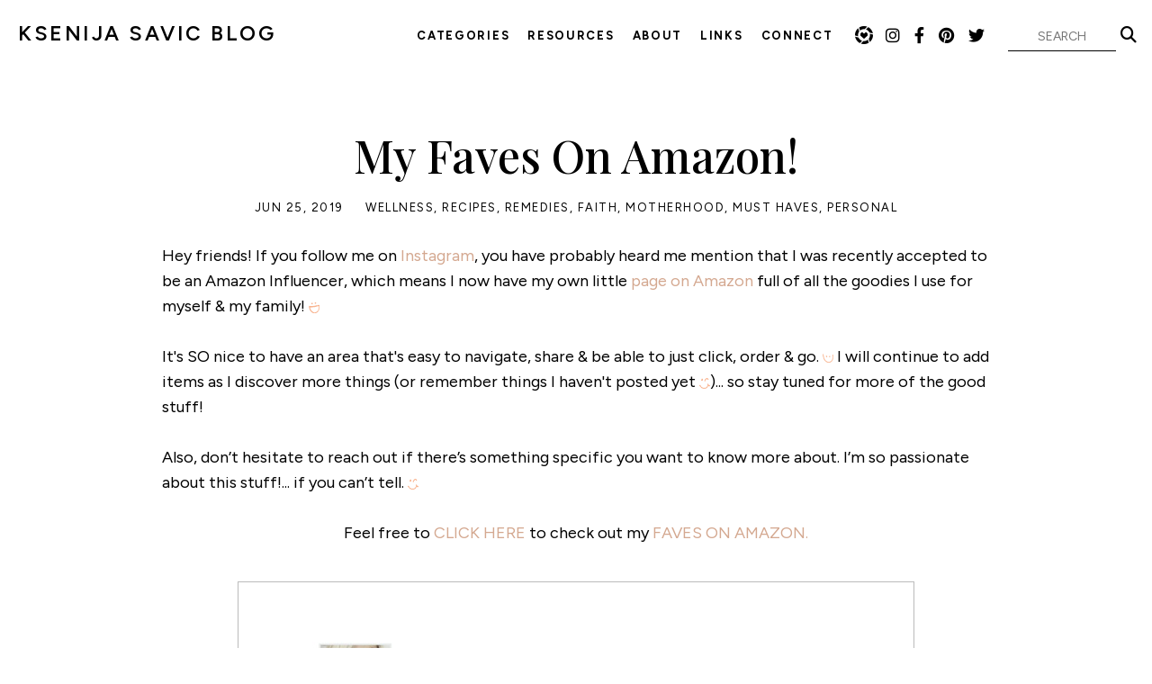

--- FILE ---
content_type: text/html;charset=UTF-8
request_url: https://www.ksenijasavicblog.com/index.cfm?authorID=1&catID=46&postID=973
body_size: 3664
content:


<!DOCTYPE html>
<!-- Site by BrockMartin.net -->
<html lang="en-US">
<head>
<meta charset="utf-8">
<meta name="viewport" content="width=device-width,initial-scale=1">

<title>My Faves On Amazon! - KSENIJA SAVIC BLOG</title>
<meta property="og:title" content="My Faves On Amazon! - KSENIJA SAVIC BLOG">

<meta property="og:type" content="website">
<meta property="og:site_name" content="KSENIJA SAVIC BLOG">


<meta name="description" content="Helping people create healthy pathways in their life, as I do the same in mine.
RETHINK / RESTORE / RADIATE
Integrative Health Practitioner, IHP">
<meta property="og:description" content="Helping people create healthy pathways in their life, as I do the same in mine.
RETHINK / RESTORE / RADIATE
Integrative Health Practitioner, IHP">

<link rel="canonical" href="https://www.ksenijasavicblog.com/post/973/my-faves-on-amazon">
<meta property="og:url" content="https://www.ksenijasavicblog.com/post/973/my-faves-on-amazon">

<link rel="image_src" href="https://www.ksenijasavicblog.com/images/postpics/AMAZON%5FINFLUENCER%5FPAGE%2Ejpg">
<meta property="og:image" content="https://www.ksenijasavicblog.com/images/postpics/AMAZON%5FINFLUENCER%5FPAGE%2Ejpg">


<link rel="shortcut icon" href="favicon.ico?v=2" type="image/x-icon">
<link rel="icon" type="image/png" href="/images/icons/32x32.png" sizes="32x32">
<link rel="icon" type="image/png" href="/images/icons/96x96.png" sizes="96x96">
<link rel="icon" type="image/png" href="/images/icons/192x192.png" sizes="192x192">
<link rel="icon" type="image/png" href="/images/icons/320x320.png" sizes="320x320">
<link rel="apple-touch-icon" href="/images/icons/180x180.png" sizes="180x180">

<link rel="preconnect" href="https://fonts.googleapis.com">
<link rel="preconnect" href="https://fonts.gstatic.com" crossorigin>
<link href="https://fonts.googleapis.com/css2?family=Figtree:wght@400;600;700&family=Playfair+Display:wght@500&display=swap" rel="stylesheet">
<link href="https://cdnjs.cloudflare.com/ajax/libs/font-awesome/6.4.2/css/all.min.css" rel="stylesheet">
<link href="/includes/styles.css?v=1" rel="stylesheet">

<script type="text/javascript" src="https://ajax.googleapis.com/ajax/libs/jquery/1.9.1/jquery.min.js"></script>
<script type="text/javascript" src="/includes/scripts.js?v=4"></script>
<!-- Global site tag (gtag.js) - Google Analytics -->
<script async src="https://www.googletagmanager.com/gtag/js?id=UA-144126429-1"></script>
<script>
window.dataLayer = window.dataLayer || [];
function gtag(){dataLayer.push(arguments);}
gtag('js', new Date());
gtag('config', 'UA-144126429-1');
</script>
</head>
<body>
<header>
	<a class="logo" href="/">KSENIJA SAVIC BLOG</a>
	<nav>
		<a class="nav-btn" href="#" aria-label="Menu"><div class="icon"><div class="bar1"></div><div class="bar2"></div></div></a>
		<ul class="menu">
			<li>
				<a href="#">Categories</a>
				<ul>
					
						<li><a href="/">View all posts</a></li>
					
					<li><a href="/category/40/wellness">Wellness</a></li>
					<li><a href="/category/41/recipes">Recipes</a></li>
					<li><a href="/category/48/detox">Detox</a></li>
					<li><a href="/category/46/remedies">Remedies</a></li>
					<li><a href="/category/45/faith">Faith</a></li>
					<li><a href="/category/37/motherhood">Motherhood</a></li>
					<li><a href="/category/39/essential-oils">Essential Oils</a></li>
					<li><a href="/category/42/must-haves">Must Haves</a></li>
					<li><a href="/category/43/fitness">Fitness</a></li>
					<li><a href="/category/44/grief-support">Grief Support</a></li>
					<li><a href="/category/10/personal">Personal</a></li>
					<li><a href="/category/38/care-cards">Care Cards</a></li>
				</ul>
			</li>
			<li><a href="/resources">Resources</a></li>
			<li><a href="https://www.ksenijasavic.com/home#about" target="_blank">About</a></li>
			
			
				<li>
					<a href="#">Links</a>
					<ul>
						
						<li><a href="https://stan.store/ksenijasavic" target="_blank">Shop!</a>
						<li><a href="https://www.ksenijasavic.com/" target="_blank">Website</a>
						<li><a href="https://www.walkforwardjournal.com/" target="_blank">Journal</a>
					</ul>
				</li>
			
			<li><a href="https://www.ksenijasavic.com/home#contact" target="_blank">Connect</a></li>
			<li class="social">
				<a href="https://www.shopltk.com/explore/KSENIJASAVIC?tab=posts" target="_blank" class="ltk" aria-label="LTK">LTK</a>
				<a href="https://www.instagram.com/ksenijasavic/" target="_blank" aria-label="Instagram"><i class="fa-brands fa-instagram"></i></a>
				<a href="https://www.facebook.com/ksenijasavicpage" target="_blank" aria-label="Facebook"><i class="fa-brands fa-facebook-f"></i></a>
				<a href="https://www.pinterest.com/ksenijasavic/" target="_blank" aria-label="Pinterest"><i class="fa-brands fa-pinterest"></i></a>
				<a href="https://twitter.com/ksenija" target="_blank" aria-label="Twitter"><i class="fa-brands fa-twitter"></i></a>
			</li>
			<li><form name="search" action="/"><input type="text" name="q" size="10" maxlength="25" placeholder="SEARCH" value=""><a href="javascript:document.search.submit();"><i class="fa-solid fa-magnifying-glass"></i></a></form></li>
		</ul>
		<div class="clear"></div>
	</nav>

	<div class="clear"></div>
</header>

<main>

		
		<div class="content post">

			

				<h1>My Faves On Amazon!</h1>

				<div class="meta">
					<span>Jun 25, 2019</span>
					<span><a href="/category/40/wellness" class="date">Wellness</a>, <a href="/category/41/recipes" class="date">Recipes</a>, <a href="/category/46/remedies" class="date">Remedies</a>, <a href="/category/45/faith" class="date">Faith</a>, <a href="/category/37/motherhood" class="date">Motherhood</a>, <a href="/category/42/must-haves" class="date">Must Haves</a>, <a href="/category/10/personal" class="date">Personal</a></span>
				</div>

				
						<div class="bodytext">Hey friends! If you follow me on <a href="http://www.instagram.com/ksenijasavic" target="_blank">Instagram</a>, you have probably heard me mention that I was recently accepted to be an Amazon Influencer, which means I now have my own little <a href="http://amazon.com/shop/ksenijasavicpage" target="_blank">page on Amazon</a> full of all the goodies I use for myself & my family! <img src="/images/emo-bigsmile.gif" width="12" height="12" border="0"><br><br>It's SO nice to have an area that's easy to navigate, share & be able to just click, order & go. <img src="/images/emo-smile.gif" width="12" height="12" border="0"> I will continue to add items as I discover more things (or remember things I haven't posted yet <img src="/images/emo-wink.gif" width="12" height="12" border="0">)... so stay tuned for more of the good stuff! <br><br>Also, don’t hesitate to reach out if there’s something specific you want to know more about. I’m so passionate about this stuff!... if you can’t tell. <img src="/images/emo-wink.gif" width="12" height="12" border="0"><br><br><center>Feel free to <a href="http://amazon.com/shop/ksenijasavic page" target="_blank">CLICK HERE</a> to check out my <a href="http://amazon.com/shop/ksenijasavicpage" target="_blank">FAVES ON AMAZON.</a> </center></div>
					
						<div class="photo"><div class="border drawnthinbottom"><img src="/images/content/2019-06-12_0001.jpg"></div></div>
					
						<div class="bodytext"><center>I hope this helps ease any overwhelm that may come from transitioning to healthier items. <br>With gratitude & love,<br><img src="/images/emo-heart.gif" width="12" height="12" border="0"><br>Ksen</center></div>
					

				<div class="sharing">
					<h3>Share This Post:</h3>
					<a href="mailto:?subject=My%20Faves%20On%20Amazon%21&body=I%20thought%20you%20might%20like%20this%20post%3A%20https%3A%2F%2Fwww%2Eksenijasavicblog%2Ecom%2Fpost%2F973%2Fmy%2Dfaves%2Don%2Damazon"><i class="fa-solid fa-envelope"></i></a>
					<a href="javascript:postFacebook('https%3A%2F%2Fwww%2Eksenijasavicblog%2Ecom%2Fpost%2F973%2Fmy%2Dfaves%2Don%2Damazon', 'My Faves On Amazon!');"><i class="fa-brands fa-facebook-f"></i></a>
					<a href="javascript:pinmarklet();"><i class="fa-brands fa-pinterest"></i></a>
					<a href="javascript:postTwitter('https%3A%2F%2Fwww%2Eksenijasavicblog%2Ecom%2Fpost%2F973%2Fmy%2Dfaves%2Don%2Damazon', 'My Faves On Amazon!');"><i class="fa-brands fa-twitter"></i></a>
				</div>

			
				<div class="related">
					<div class="item title">
						<h3>Related Blog Posts:</h3>
					</div>
					
					
						<a class="item" href="/post/1355/gf-wild-blueberry-blender-muffins">
							<h3>GF Wild Blueberry Blender Muffins</h3>
						</a>
					
						<a class="item" href="/post/499/salt-heart">
							<h3>Salt.heart</h3>
						</a>
					
						<a class="item" href="/post/958/supplement-must-haves">
							<h3>Supplement Must Haves</h3>
						</a>
					
				</div>
			


			<a href="/" class="button">Back to all posts</a><br>
			
		</div>

	</main>

<div id="backtotop"><a href="#top" aria-label="Back to Top"><i class="fa fa-chevron-up" aria-hidden="true"></i></a></div>
<footer>
	<div class="social">
		<a href="https://www.instagram.com/ksenijasavic/" target="_blank" aria-label="Instagram"><i class="fa-brands fa-instagram"></i></a>
		<a href="https://www.facebook.com/ksenijasavicpage" target="_blank" aria-label="Facebook"><i class="fa-brands fa-facebook-f"></i></a>
		<a href="https://www.pinterest.com/ksenijasavic/" target="_blank" aria-label="Pinterest"><i class="fa-brands fa-pinterest"></i></a>
		<a href="https://twitter.com/ksenija" target="_blank" aria-label="Twitter"><i class="fa-brands fa-twitter"></i></a>
	</div>
	<div class="logo"><a href="https://www.ksenijasavic.com/" target="_blank"><img src="/images/icons/320x320.png" alt="Ksenija Savic" width="180" height="180"></a></div>
	<a class="copyright" href="https://www.ksenijasavic.com/" target="_blank">&copy;2026 Ksenija Savic</a>
</footer>
</body>
</html>

--- FILE ---
content_type: text/css
request_url: https://www.ksenijasavicblog.com/includes/styles.css?v=1
body_size: 3226
content:
:root {
	--color-white: #fff;
	--color-cream: #f7f2ed;
	--color-pink: #d4a890;
	--color-green: #bad8d3;
	--color-black: #000;
	--color-gray: #666;
}

html {
	box-sizing: border-box;
}
*, *:before, *:after {
	box-sizing: inherit;
}
body {
	margin: 0;
	display: flex;
	flex-direction: column;
	min-height: 100vh;
	background-color: var(--color-white);
	text-align: center;
}
body, input, button, textarea, select {
	font-family: 'Figtree', sans-serif;
	font-size: 18px;
	font-weight: normal;
	font-style: normal;
	color: var(--color-black);
	line-height: 1.5;
}
a {
	color: var(--color-black);
	text-decoration: none;
	transition: color 0.25s;
}
a:hover {
	color: var(--color-green);
}
.clear {
	float: none !important;
	clear: both;
}
img, form {
	margin: 0;
	padding: 0;
	border: 0;
}
img, iframe {
	vertical-align: middle;
}
img {
	max-width: 100%;
	height: auto;
}
h1, h2, h2 a, h3, h3 a {
	margin: 0;
	padding: 0;
	font-family: 'Playfair Display', serif;
	font-size: 22px;
	font-weight: 500;
	font-style: normal;
	color: var(--color-black);
	letter-spacing: normal;
	text-transform: none;
	line-height: normal;
	transition: color 0.25s;
}
h1 {
	font-size: 50px;
}
@media only screen and (max-width: 660px) {
	h1 {
		font-size: 40px;
	}
}

header {
	padding: 10px 5%;
	background-color: var(--color-white);
	text-align: left;
	text-transform: uppercase;
}
header .logo {
	float: left;
	display: block;
	margin: 0;
	padding: 10px;
	font-size: 23px;
	font-weight: 600;
	letter-spacing: 2.5px;
}

nav {
	position: relative;
	float: right;
    z-index: 900;
}
nav a {
	font-size: 13px;
	font-weight: bold;
	letter-spacing: 1.7px;
}
nav a:hover {
}
nav .nav-btn {
	display: none;
	padding: 20px;
}
nav .nav-btn .icon {
	display: inline-block;
	vertical-align: middle;
}
nav .nav-btn .icon .bar1, nav .nav-btn .icon .bar2 {
	width: 36px;
	height: 2px;
	background-color: var(--color-black);
	margin: 10px 0;
	transition: all 0.25s;
}
nav .nav-btn:hover .icon .bar1, nav .nav-btn:hover .icon .bar2 {
	/*background-color: #666;*/
}
nav.open .nav-btn .icon .bar1 {
	transform: rotate(-135deg) translate(-3px, -3px);
}
nav.open .nav-btn .icon .bar2 {
	transform: rotate(135deg) translate(-5px, 5px);
}
nav .menu {
	position: relative;
	text-align: left;
	background-color: var(--color-white);
	z-index: 900;
}
nav .menu, nav .menu li, nav .menu ul {
	margin: 0;
	padding: 0;
}
nav .menu li {
	float: left;
	display: inline;
}
nav .menu li a {
	display: block;
	padding: 20px 10px;
}
nav .menu li a.inactive {
	cursor: default;
}
nav .menu li ul, nav .menu li ul li {
	width: 200px;
}
nav .menu li ul {
	display: none;
	position: absolute;
	margin-top: -5px;
	background-color: var(--color-white);
	z-index: 950;
}
nav .menu li ul li a {
	display: block;
	margin: 0;
	padding: 5px 10px;
}
nav .menu li form input {
	display: inline-block;
	margin: 15px 0 0 10px;
	padding: 5px;
	width: 120px;
	border: none;
	border-bottom: 1px solid var(--color-black);
	background-color: transparent;
	-webkit-appearance: none;
	-webkit-border-radius: 0;
	text-align: center;
	font-size: 14px;
}
nav .menu li form a {
	float: none;
	display: inline-block;
	padding: 5px;
	font-size: 18px;
}
nav .menu li.social {
	margin: 12px 10px 0 10px;
}
nav .menu li.social a {
	float: none;
	display: inline-block;
	padding: 5px;
	font-size: 18px;
}
nav .menu li.social a.ltk {
	width: 30px;
    height: 34px;
    background: url('/images/icon-ltk.png') no-repeat center center;
    background-size: 20px 20px;
    text-align: left;
    text-indent: -9999px;
	transition: opacity 0.25s;
}
nav .menu li.social a.ltk:hover {
	opacity: 0.3;
}

@media only screen and (max-width: 1360px) {
	header {
		padding: 10px;
	}
}
@media only screen and (max-width: 1160px) {
	nav .menu li.social {
		display: none;
	}
}
@media only screen and (max-width: 1020px) {
	header {
	}
	header .logo {
	}
	nav {
		position: absolute;
		top: 0;
		right: 0;
		text-align: right;
	}
	nav a {
		font-size: 15px;
		letter-spacing: 1.7px;
	}
	nav .nav-btn {
		display: inline-block;
	}
	nav .menu {
		position: static;
		display: none;
		padding: 0 0 20px 20px;
		text-align: right;
	}
	nav .menu li {
		float: none;
	}
	nav .menu li.social {
		display: inline;
	}
	nav .menu li a {
		padding: 10px 20px;
	}
	nav .menu li ul {
		position: static;
		width: auto;
	}
	nav .menu li ul li {
		width: auto;
	}
	nav .menu li ul li a {
		display: block;
		padding: 5px 20px;
	    font-size: 12px;
	}
	nav .menu li form input {
		margin: 0;
		width: 125px;
	}
	nav .menu li form a {
		padding: 5px 15px 5px 5px;
	}
}
@media only screen and (max-width: 460px) {
	header .logo {
		font-size: 18px;
	}
	nav .nav-btn {
		padding: 16px 20px 14px 20px;
	}
}

main {
	flex: 1;
}

footer {
	padding: 60px 10px 20px 10px;
}
footer .social a {
  display: inline-block;
  padding: 10px;
  font-size: 20px;
}
footer .logo {
	margin: 15px auto;
    max-width: 180px;
}
footer .copyright {
	font-size: 12px;
	color: var(--color-gray);
	text-transform: uppercase;
	letter-spacing: 1px;
}

#backtotop {
	display: none;
	position: fixed;
	bottom: 20px;
	right: 0;
	z-index: 900;
}
#backtotop a {
	display: inline-block;
	padding: 10px;
	background-color: var(--color-black);
	color: var(--color-white);
}

.content {
	margin: 0 auto;
	padding: 60px 20px;
	max-width: 1240px;
	text-align: center;
}
.bodytext {
	margin: 0 auto 40px auto;
	width: 100%;
	max-width: 920px;
	text-align: left;
	line-height: 1.6;
}
.button {
	display: inline-block;
	padding: 15px 30px;
	border: 2px solid var(--color-green);
	border-radius: 0;
	background-color: var(--color-green);
	font-size: 14px;
	font-weight: bold;
	color: var(--color-black);
	line-height: normal;
	letter-spacing: 4px;
	text-transform: uppercase;
	transition: all 0.25s;
}
.button:hover, .button.outline {
	background-color: transparent;
	color: var(--color-black);
}
.button.outline:hover {
	background-color: var(--color-green);
	color: var(--color-black);
}

.infobar {
	padding: 20px 10px 0 10px;
	font-size: 13px;
	font-weight: bold;
    letter-spacing: 1.5px;
	text-transform: uppercase;
}
.infobar, .infobar a {
	color: var(--color-gray);
}
.infobar span {
	color: var(--color-black);
}

.title {
    margin: -10px 0 20px 0;
	font-size: 16px;
	font-weight: 700;
	letter-spacing: 4px;
	text-transform: uppercase;
}

.grid {
	display: flex;
	flex-wrap: wrap;
	justify-content: center;
}
.grid .item {
	flex: 1 1 calc(25% - 20px);
	margin: 10px;
    padding: 20px;
	max-width: 380px;
	background-color: var(--color-cream);
}
.grid .item .pic {
	position: relative;
	display: block;
	/* padding-bottom: 56.25%; 16:9 */
	/* padding-bottom: 66.66%; 3:2 */
	padding-bottom: 100%; /* square */
	height: 0;
}
.grid .item .pic div {
	position: absolute;
	top: 0;
	right: 0;
	bottom: 0;
	left: 0;
	background-color: var(--color-white);
	background-repeat: no-repeat;
	background-position: center center;
	background-size: cover;
}
.grid .item h3 {
	padding-top: 15px;
}
.grid .item p {
	margin: 5px auto 0 auto;
	font-size: 14px;
	transition: color 0.25s;
}
.grid .item.no-pic {
	display: flex;
	align-items: center;
	justify-content: center;
}
.grid .item.no-pic h3 {
	padding: 15px 0;
	font-family: 'Figtree', sans-serif;
	font-size: 24px;
	letter-spacing: 1.5px;
	text-transform: uppercase;
	line-height: 1.3;
}
.grid a.item:hover h3, .grid a.item:hover p {
	color: var(--color-gray);
}

.featured {
	position: relative;
	background-color: var(--color-cream);
}
.featured .content {
	position: relative;
    z-index: 100;
}
.featured .grid .item {
	flex: 1 1 calc(33% - 20px);
	background-color: var(--color-white);
}
.featured .grid .item .pic div {
	background-color: var(--color-cream);
}
/*
.featured:after {
	content: '';
	position: absolute;
	top: 0;
	right: 0;
	bottom: 0;
	left: 0;
	background-image: url(/images/bg3.jpg);
	background-repeat: no-repeat;
	background-position: center center;
	background-size: cover;
	opacity: 0.5;
}
.featured {
	overflow:hidden;
}
.featured:after {
	filter: blur(10px);
}
*/
@media only screen and (max-width: 1040px) {
	.grid .item {
		flex-basis: calc(33% - 20px);
	}
	.featured .grid .item h3 {
		font-size: 18px;
	}
}
@media only screen and (max-width: 740px) {
	.grid .item {
		flex-basis: calc(50% - 20px);
	}
	.featured .grid .item {
		flex-basis: calc(100% - 20px);
	}
}
@media only screen and (max-width: 540px) {
	.grid .item {
		flex-basis: calc(100% - 20px);
	}
}

.post h1 {
	word-break: break-word;
}
.post .meta {
	margin: 15px auto 30px auto;
	font-size: 13px;
    letter-spacing: 1.5px;
	text-transform: uppercase;
}
.post .meta span {
	padding: 0 10px;
}

.post .bodytext a {
	color: var(--color-pink);
	text-decoration: none;
}
.post .bodytext a:hover {
	color: var(--color-black);
}

.post .photo {
	margin: 0 auto 40px auto;
}
.post .photo .border {
    display: inline-block;
	padding: 50px;
	border: 1px solid #bbb;
}
.post .photo .border.green {
	border: 0;
	background-color: var(--color-green);
}
.post .photo .border.drawnthinbottom {
	padding-bottom: 20px;
}
.post .photo .border.onepixel {
	padding: 0;
}

.post .sharing {
	margin: 80px auto;
}
.post .sharing h3 {
}
.post .sharing a {
	display: inline-block;
	padding: 10px;
	font-size: 30px;
}

.related {
	margin: 80px auto;
	display: flex;
	flex-wrap: wrap;
	justify-content: center;
}
.related .item {
	flex: 1 1 calc(20% - 20px);
	margin: 10px;
    padding: 20px;
	background-color: var(--color-cream);
	display: flex;
	align-items: center;
	justify-content: center;
	background-repeat: no-repeat;
	background-position: center center;
	background-size: cover;
}
.related .item.title {
    background-color: transparent;
	border: 2px solid var(--color-green);
}
.related a.item h3 {
	padding: 15px 0;
	font-family: 'Figtree', sans-serif;
	font-size: 20px;
	letter-spacing: 1.5px;
	text-transform: uppercase;
	line-height: 1.3;
}
.related a.item:hover h3 {
	color: var(--color-gray);
}

@media only screen and (max-width: 660px) {
	.post .photo .border {
		padding: 20px;
	}
	.post .photo .border.drawnthinbottom {
		padding-bottom: 7px;
	}
	.related a.item h3 {
		font-size: 16px;
		letter-spacing: 1px;
	}
}

.resource-links:after {
    content: '';
    position: absolute;
    top: 0;
    right: 0;
    bottom: 0;
    left: 0;
    background-image: url(/images/bg4.jpg);
    background-repeat: no-repeat;
    background-position: center center;
    background-size: cover;
    opacity: 0.5;
}
.resource-links h1 {
    margin-bottom: 10px;
}
.resource-links p {
    margin: 0 auto 15px auto;
    max-width: 780px;
   	font-size: 15px;
}
.resource-links .button {
    margin: 5px 2px;
    padding: 10px 15px;
    background-color: #fff;
    border-color: #fff;
}
.resource-links .button:hover {
	background-color: transparent;
	color: var(--color-black);
}
@media only screen and (max-width: 640px) {
    .resource-links .button {
        padding: 5px 10px;
        font-size: 12px;
        letter-spacing: 2px;
    }
}

--- FILE ---
content_type: application/javascript
request_url: https://www.ksenijasavicblog.com/includes/scripts.js?v=4
body_size: 1305
content:

function postFacebook(u,t) {
	var shareWin = window.open("https://www.facebook.com/sharer.php?u=" + u + "&t=" + t, "shareWin", "width=650,height=450,toolbar=0,status=0");
	shareWin.focus();
}
function postTwitter(u,t) {
	var shareWin = window.open("https://twitter.com/intent/tweet?url=" + u + "&text=" + t, "shareWin", "width=650,height=450,toolbar=0,status=0");
	shareWin.focus();
}
function postPinterest(u,m,d) {
	var shareWin = window.open("https://pinterest.com/pin/create/button/?url=" + u + "&media=" + m + "&description=" + d, "shareWin", "width=650,height=450,toolbar=0,status=0");
	shareWin.focus();
}
function pinmarklet() {
	void((function(){var e=document.createElement('script');e.setAttribute('type','text/javascript');e.setAttribute('charset','UTF-8');e.setAttribute('src','https://assets.pinterest.com/js/pinmarklet.js?r='+Math.random()*99999999);document.body.appendChild(e)})());
}

$(function() {
	$('nav a[href="#"]').addClass('inactive').click(function(e) {
		e.preventDefault();
	});
	$('nav .nav-btn').click(function() {
		$('nav .menu').stop().slideToggle(100, function() {
			if($('nav .menu').css('display') == 'block') {
				$('nav').addClass('open');
			}
			else {
				$('nav').removeClass('open');
			}
		});
	});
	$(window).resize(function() {
		if ($(window).width() > 1060) {
			$('nav .menu').show();
			$('nav .menu li ul').hide();
		}
	});
	$('nav .menu li').click(function() {
		if($('nav .menu').css('position') == 'static') {
			$('ul', this).stop().slideToggle(100);
		}
	});
	$('nav .menu li').hover(
		function () {
			if($('nav .menu').css('position') == 'relative') {
				$('ul', this).stop().fadeIn(100);
			}
		},
		function () {
			if($('nav .menu').css('position') == 'relative') {
				$('ul', this).stop().fadeOut(100);
			}
		}
	);

	$('a[href="#top"]').click(function(e) {
		$('html, body').animate({ scrollTop: 0 }, 'slow');
		e.preventDefault();
	});

	// function to convert hashtags to links
	function convertHashtagsToLinks(element) {
		$(element).contents().each(function() {
			if (this.nodeType === 3) { // text node
				var text = this.nodeValue;
				text = text.replace(/(#\w+)/g, function(match) {
					var encodedHashtag = encodeURIComponent(match);
					return '<a href="/?q=' + encodedHashtag + '">' + match + '</a>';
				});
				$(this).replaceWith(text);
			}
			else if (this.nodeType === 1) { // element node
				convertHashtagsToLinks(this);
			}
		});
	}

	// check each post body for hashtags
	$('.post .bodytext').each(function() {
		convertHashtagsToLinks(this);
	});

	// adjust titles sizes in grid
	$('.grid .item.no-pic h3').each(function() {
		var titleLength = $(this).text().length;

		if (titleLength <= 15) {
			$(this).css('font-size', '34px');
		} else if (titleLength > 40) {
			$(this).css('font-size', '18px');
		}
	});

	// scroll resource links
    $('.resource-links a').click(function(e) {
        var link = $(this).attr('href');
        var parts = link.split("#");
        var scrollPos = $('a[name=' + parts[1] + ']').offset().top - 50;
        $('html, body').animate({ scrollTop: scrollPos }, 'slow');
        // e.preventDefault();
    });

	$('#backtotop a').click(function(e) {
		$('html, body').animate({ scrollTop: 0 }, 'slow');
		e.preventDefault();
	});
	$(window).scroll(function() {
		if($(window).scrollTop() >= '1000') {
			$('#backtotop').fadeIn('slow');
		}
		else {
			$('#backtotop').fadeOut('slow');
		}
	});

});